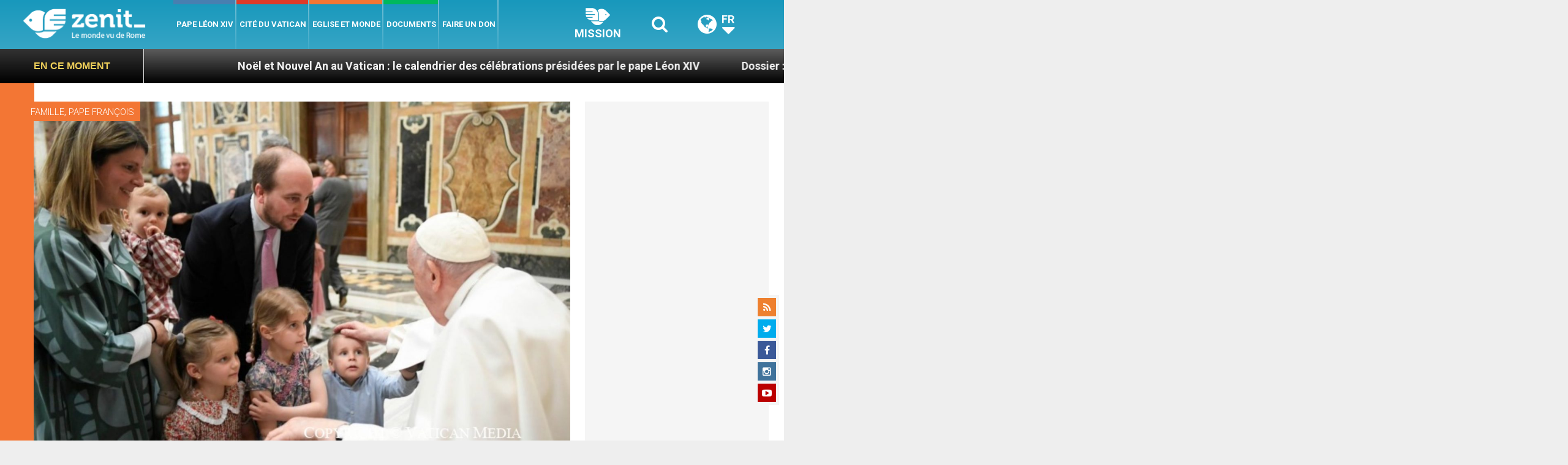

--- FILE ---
content_type: text/html; charset=UTF-8
request_url: https://fr.zenit.org/wp-admin/admin-ajax.php
body_size: -588
content:
{"post_id":183298,"counted":false,"storage":[],"type":"post"}

--- FILE ---
content_type: text/html; charset=UTF-8
request_url: https://fr.zenit.org/wp-admin/admin-ajax.php
body_size: -331
content:
{"content_id":183298,"counted":false,"reason":"conditions_not_met","type":"post","subtype":"post","storage":[]}

--- FILE ---
content_type: text/html; charset=utf-8
request_url: https://www.google.com/recaptcha/api2/aframe
body_size: 269
content:
<!DOCTYPE HTML><html><head><meta http-equiv="content-type" content="text/html; charset=UTF-8"></head><body><script nonce="q5kf_QbfEG6OJZwOgVHLLA">/** Anti-fraud and anti-abuse applications only. See google.com/recaptcha */ try{var clients={'sodar':'https://pagead2.googlesyndication.com/pagead/sodar?'};window.addEventListener("message",function(a){try{if(a.source===window.parent){var b=JSON.parse(a.data);var c=clients[b['id']];if(c){var d=document.createElement('img');d.src=c+b['params']+'&rc='+(localStorage.getItem("rc::a")?sessionStorage.getItem("rc::b"):"");window.document.body.appendChild(d);sessionStorage.setItem("rc::e",parseInt(sessionStorage.getItem("rc::e")||0)+1);localStorage.setItem("rc::h",'1768267721718');}}}catch(b){}});window.parent.postMessage("_grecaptcha_ready", "*");}catch(b){}</script></body></html>

--- FILE ---
content_type: application/javascript;charset=UTF-8
request_url: https://widgets.vatican.va/w1/?l=1&vn=fr
body_size: 2223
content:
document.write("\n\n\n\n\n\n\n\n\n    \n\n<link type=\"text\/css\" rel=\"stylesheet\" href=\"\/\/www.vatican.va\/etc\/designs\/vatican\/library\/clientlibs\/themes\/vatican-widget.min.css\">\n<script type=\"text\/javascript\" src=\"\/\/www.vatican.va\/etc\/designs\/vatican\/library\/clientlibs\/themes\/vatican-widget.min.js\"><\/script>\n\n\n\n\n\n\n<div id=\"va-widget\">\n    <div id=\"va-tab\">\n        <ul role=\"tablist\">\n            <li class=\"multitab__link selected\" data-type=\"vn-view\" data-tab-label=\"data-tab-label\" role=\"tab\" id=\"tab-vn\" aria-selected=\"true\"><img src=\"https:\/\/www.vatican.va\/etc\/designs\/vatican\/library\/clientlibs\/themes\/vatican-widget\/images\/vn-disattivo-int.png\" alt=\"vaticannews\"><\/li><li class=\"multitab__link\" data-type=\"va-view\" data-tab-label=\"data-tab-label\" role=\"tab\" id=\"tab-va\" aria-selected=\"false\"><img src=\"https:\/\/www.vatican.va\/etc\/designs\/vatican\/library\/clientlibs\/themes\/vatican-widget\/images\/va-disattivo-int.png\" alt=\"vaticanva\"><\/li>\n        <\/ul>\n    <\/div>\n\n\n    <div id=\"va-widget-va\">\n        <div class=\"va-widget-teaser va-widget__teaser--list va-widget__latest--news\">\n            <div class=\"va-widget__teaser__contentWrapper\">\n\n                <div class=\"va-widget__key\"><\/div>\n\n                <div class=\"va-widget__teaser__list\">\n                    <div>\n                        \n                            <article>\n                                <div class=\"va-widget__teaser__list-article\">11.01.2026<\/div>\n                                <a href=\"https:\/\/www.vatican.va\/content\/leo-xiv\/en\/angelus\/2026\/documents\/20260111-angelus.html\" target=\"_blank\">\n                                    <span class=\"va-widget__title\">Angelus, 11 January 2026, <i> Feast of the Baptism of the Lord<\/i><\/span>\n                                <\/a>\n                            <\/article>\n                        \n                            <article>\n                                <div class=\"va-widget__teaser__list-article\">10.01.2026<\/div>\n                                <a href=\"https:\/\/www.vatican.va\/content\/leo-xiv\/en\/speeches\/2026\/january\/documents\/20260110-volontari-giubileo.html\" target=\"_blank\">\n                                    <span class=\"va-widget__title\">To Collaborators and Volunteers of the Jubilee (10 January 2026)<\/span>\n                                <\/a>\n                            <\/article>\n                        \n                            <article>\n                                <div class=\"va-widget__teaser__list-article\">09.01.2026<\/div>\n                                <a href=\"https:\/\/www.vatican.va\/content\/leo-xiv\/en\/speeches\/2026\/january\/documents\/20260109-corpo-diplomatico.html\" target=\"_blank\">\n                                    <span class=\"va-widget__title\">To members of the Diplomatic Corps accredited to the Holy See (9 January 2026)<\/span>\n                                <\/a>\n                            <\/article>\n                        \n                            <article>\n                                <div class=\"va-widget__teaser__list-article\">08.01.2026<\/div>\n                                <a href=\"https:\/\/www.vatican.va\/content\/leo-xiv\/en\/homilies\/2026\/documents\/20260108-messa-concistoro.html\" target=\"_blank\">\n                                    <span class=\"va-widget__title\">Weekday of the Christmas Season: Extraordinary Consistory - Holy Mass (8 January 2026)<\/span>\n                                <\/a>\n                            <\/article>\n                        \n                            <article>\n                                <div class=\"va-widget__teaser__list-article\">08.01.2026<\/div>\n                                <a href=\"https:\/\/www.vatican.va\/content\/leo-xiv\/en\/speeches\/2026\/january\/documents\/20260108-concistoro-straordinario.html\" target=\"_blank\">\n                                    <span class=\"va-widget__title\">Conclusion of the Extraordinary Consistory (8 January 2026)<\/span>\n                                <\/a>\n                            <\/article>\n                        \n                            <article>\n                                <div class=\"va-widget__teaser__list-article\">07.01.2026<\/div>\n                                <a href=\"https:\/\/www.vatican.va\/content\/leo-xiv\/en\/speeches\/2026\/january\/documents\/20260107-concistoro-straordinario.html\" target=\"_blank\">\n                                    <span class=\"va-widget__title\">Extraordinary Consistory (7 January 2026)<\/span>\n                                <\/a>\n                            <\/article>\n                        \n                            <article>\n                                <div class=\"va-widget__teaser__list-article\">07.01.2026<\/div>\n                                <a href=\"https:\/\/www.vatican.va\/content\/leo-xiv\/en\/audiences\/2026\/documents\/20260107-udienza-generale.html\" target=\"_blank\">\n                                    <span class=\"va-widget__title\">General Audience of 7 January 2026 - Catechesis. Vatican Council II through its Documents. Introductory catechesis<\/span>\n                                <\/a>\n                            <\/article>\n                        \n                            <article>\n                                <div class=\"va-widget__teaser__list-article\">07.01.2026<\/div>\n                                <a href=\"https:\/\/www.vatican.va\/content\/leo-xiv\/en\/letters\/2026\/documents\/20260107-lettera-morte-sf.html\" target=\"_blank\">\n                                    <span class=\"va-widget__title\">Letter of the Holy Father Leo XIV to the Ministers General of the Conference of the Franciscan Family on the occasion of the opening of the Eighth Centenary of the death of St. Francis of Assisi [Assisi, 10 January 2026]<\/span>\n                                <\/a>\n                            <\/article>\n                        \n                            <article>\n                                <div class=\"va-widget__teaser__list-article\">06.01.2026<\/div>\n                                <a href=\"https:\/\/www.vatican.va\/content\/leo-xiv\/en\/angelus\/2026\/documents\/20260106-angelus.html\" target=\"_blank\">\n                                    <span class=\"va-widget__title\">Angelus, 6 January 2026, <i>Holy Mass on the Solemnity of the Epiphany of the Lord<\/i><\/span>\n                                <\/a>\n                            <\/article>\n                        \n                            <article>\n                                <div class=\"va-widget__teaser__list-article\">06.01.2026<\/div>\n                                <a href=\"https:\/\/www.vatican.va\/content\/leo-xiv\/en\/homilies\/2026\/documents\/20260106-epifania.html\" target=\"_blank\">\n                                    <span class=\"va-widget__title\">Solemnity of the Epiphany of the Lord  - Closing of the Holy Door and Holy Mass (6 January 2025)<\/span>\n                                <\/a>\n                            <\/article>\n                        \n                    <\/div>\n                <\/div>\n            <\/div>\n        <\/div>\n        <div class=\"va-widget__icons\">\n            <a class=\"va-widget__social-tw\" href=\"https:\/\/twitter.com\/Pontifex\" target=\"_blank\"><\/a>\n            \n                <a class=\"va-widget__social-ig\" href=\"https:\/\/www.instagram.com\/pontifex\/\" target=\"_blank\"><\/a>\n            \n            \n            \n                <a class=\"va-widget__social-yt\" href=\"https:\/\/www.youtube.com\/@VaticanNewsFR\" target=\"_blank\"><\/a>\n            \n            \n\n        <\/div>\n    <\/div>\n\n    <div id=\"va-widget-vn\">\n        <div class=\"va-widget-teaser va-widget__teaser--list va-widget__latest--news\">\n            <div class=\"va-widget__teaser__contentWrapper\">\n\n                <div class=\"va-widget__key\"><\/div>\n\n                <div class=\"va-widget__teaser__list\">\n                    <div>\n                        \n                            <article >\n                                <div class=\"va-widget__teaser__list-article\">12.01.2026<\/div>\n                                <a href=\"https:\/\/www.vaticannews.va\/fr\/eglise\/news\/2026-01\/cameroun-eveques-unite-engagement-service-de-tous.html\" target=\"_blank\">\n                                    <span class=\"va-widget__title\">\n                    Cameroun: l\'\u00C9glise r\u00E9affirme son engagement au service de tous\n                <\/span>\n                                <\/a>\n                            <\/article>\n                        \n                            <article >\n                                <div class=\"va-widget__teaser__list-article\">12.01.2026<\/div>\n                                <a href=\"https:\/\/www.vaticannews.va\/fr\/monde\/news\/2026-01\/pape-audience-unrwa-gaza-cisjordanie-paix-humanitaire.html\" target=\"_blank\">\n                                    <span class=\"va-widget__title\">\n                    Philippe Lazzarini, commissaire g\u00E9n\u00E9ral de l\'Unrwa, re\u00E7u par L\u00E9on XIV\n                <\/span>\n                                <\/a>\n                            <\/article>\n                        \n                            <article >\n                                <div class=\"va-widget__teaser__list-article\">12.01.2026<\/div>\n                                <a href=\"https:\/\/www.vaticannews.va\/fr\/vatican\/news\/2026-01\/laudato-si-nominattion-pere-stefano-cascio.html\" target=\"_blank\">\n                                    <span class=\"va-widget__title\">\n                    Le p\u00E8re Stefano Cascio nomm\u00E9 directeur administratif adjoint du Centre Laudato si\'\n                <\/span>\n                                <\/a>\n                            <\/article>\n                        \n                            <article >\n                                <div class=\"va-widget__teaser__list-article\">12.01.2026<\/div>\n                                <a href=\"https:\/\/www.vaticannews.va\/fr\/pape\/news\/2026-01\/leon-xiv-venezuela-corina-machado.html\" target=\"_blank\">\n                                    <span class=\"va-widget__title\">\n                    Le Pape re\u00E7oit Maria Cor\u00EDna Machado, la prix Nobel v\u00E9n\u00E9zu\u00E9lienne\n                <\/span>\n                                <\/a>\n                            <\/article>\n                        \n                            <article >\n                                <div class=\"va-widget__teaser__list-article\">12.01.2026<\/div>\n                                <a href=\"https:\/\/www.vaticannews.va\/fr\/eglise\/news\/2026-01\/s-urs-du-bon-pasteur-malte-portugal-violence-domestique.html\" target=\"_blank\">\n                                    <span class=\"va-widget__title\">\n                    Les s\u0153urs du Bon Pasteur au chevet des victimes de violences domestiques\n                <\/span>\n                                <\/a>\n                            <\/article>\n                        \n                            <article >\n                                <div class=\"va-widget__teaser__list-article\">12.01.2026<\/div>\n                                <a href=\"https:\/\/www.vaticannews.va\/fr\/pape\/news\/2026-01\/pape-leon-audience-san-marin-vatican.html\" target=\"_blank\">\n                                    <span class=\"va-widget__title\">\n                    Les r\u00E9gents de la R\u00E9publique de Saint-Marin en audience au Vatican\n                <\/span>\n                                <\/a>\n                            <\/article>\n                        \n                            <article >\n                                <div class=\"va-widget__teaser__list-article\">12.01.2026<\/div>\n                                <a href=\"https:\/\/www.vaticannews.va\/fr\/vatican\/news\/2026-01\/bruxelles-cardinal-parolin-europe-cathedrale-legat-pontifical.html\" target=\"_blank\">\n                                    <span class=\"va-widget__title\">\n                    \u00C0 Bruxelles, le cardinal Parolin appelle l\'Europe \u00E0 retrouver l\'audace chr\u00E9tienne\n                <\/span>\n                                <\/a>\n                            <\/article>\n                        \n                            <article >\n                                <div class=\"va-widget__teaser__list-article\">11.01.2026<\/div>\n                                <a href=\"https:\/\/www.vaticannews.va\/fr\/eglise\/news\/2026-01\/familles-catholiques-union-europeene.html\" target=\"_blank\">\n                                    <span class=\"va-widget__title\">\n                    Les familles catholiques europ\u00E9ennes s\'inqui\u00E8tent des politiques de l\'UE\n                <\/span>\n                                <\/a>\n                            <\/article>\n                        \n                            <article >\n                                <div class=\"va-widget__teaser__list-article\">11.01.2026<\/div>\n                                <a href=\"https:\/\/www.vaticannews.va\/fr\/eglise\/news\/2026-01\/eglise-panama-constitution-politique-violence.html\" target=\"_blank\">\n                                    <span class=\"va-widget__title\">\n                    L\'\u00C9glise du Panama demande une nouvelle Constitution et d\u00E9nonce la violence\n                <\/span>\n                                <\/a>\n                            <\/article>\n                        \n                            <article >\n                                <div class=\"va-widget__teaser__list-article\">11.01.2026<\/div>\n                                <a href=\"https:\/\/www.vaticannews.va\/fr\/pape\/news\/2026-01\/pape-leon-appel-paix-dialogue-syrie-iran.html\" target=\"_blank\">\n                                    <span class=\"va-widget__title\">\n                    Le Pape invite au dialogue et \u00E0 la paix en Syrie et en Iran\n                <\/span>\n                                <\/a>\n                            <\/article>\n                        \n                    <\/div>\n                <\/div>\n            <\/div>\n        <\/div>\n        <div class=\"va-widget__icons\">\n            \n                <a class=\"va-widget__social-fb\" href=\"https:\/\/www.facebook.com\/vaticannews.fr\/?brand_redir=DISABLE\" target=\"_blank\"><\/a>\n            \n            \n                <a class=\"va-widget__social-tw\" href=\"https:\/\/twitter.com\/vaticannews_fr\" target=\"_blank\"><\/a>\n            \n            \n                <a class=\"va-widget__social-ig\" href=\"https:\/\/www.instagram.com\/vaticannews_fr\/\" target=\"_blank\"><\/a>\n            \n            \n                <a class=\"va-widget__social-yt\" href=\"https:\/\/www.youtube.com\/@VaticanNewsFR\" target=\"_blank\"><\/a>\n            \n            \n                <a class=\"va-widget__social-nl\" href=\"https:\/\/www.vaticannews.va\/fr\/inscription-newsletter.html\" target=\"_blank\"><\/a>\n            \n        <\/div>\n    <\/div>\n\n<\/div>\n\n\n\n\n\n<script>\n    WidgetVa.init();\n<\/script>\n\n");